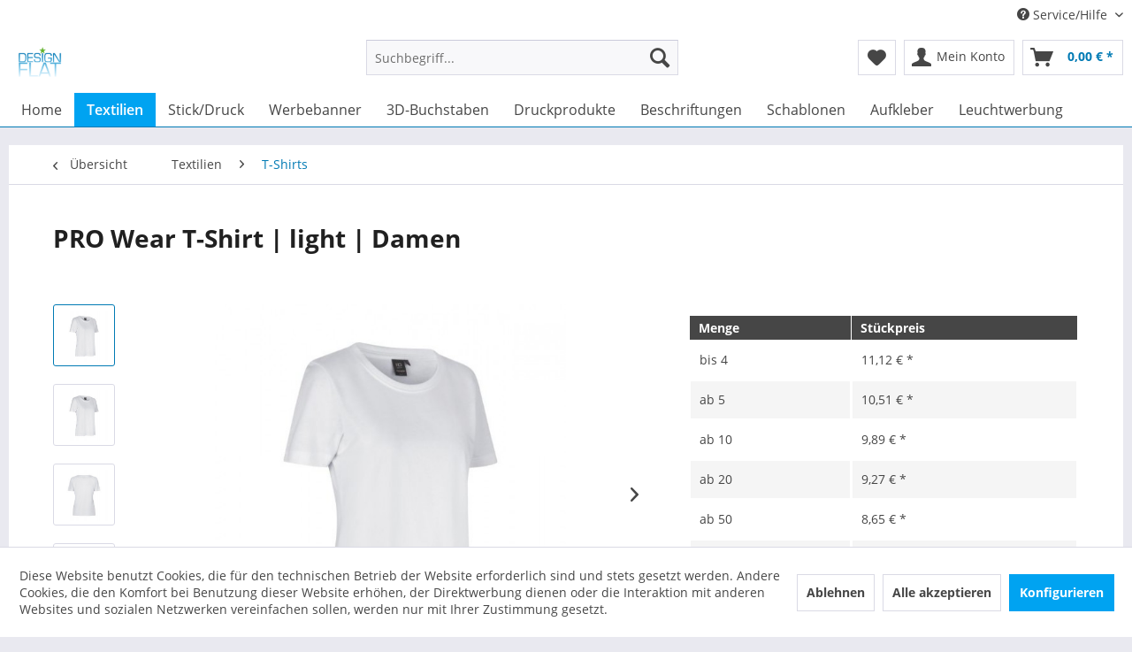

--- FILE ---
content_type: text/html; charset=UTF-8
request_url: https://designflat.de/textilien/t-shirts/145/pro-wear-t-shirt-light-damen
body_size: 14534
content:
<!DOCTYPE html>
<html class="no-js" lang="de" itemscope="itemscope" itemtype="https://schema.org/WebPage">
<head>
<meta charset="utf-8">
<meta name="author" content="" />
<meta name="robots" content="index,follow" />
<meta name="revisit-after" content="15 days" />
<meta name="keywords" content="Strapazierfähiges, sehr, Lebensdauer, lange, Stabilität, zusätzliche, Färben, sowohl, Temperaturen, hohen, Vorgekrümpft, T-Shirt, Nackenspiegel., Schulterband, Nackenund, Rippabschluss, vierfachem, Halsausschnitt, Schnittware., leichter" />
<meta name="description" content="Strapazierfähiges T-Shirt aus leichter Schnittware. Halsausschnitt mit vierfachem Rippabschluss, Nackenund Schulterband und Nackenspiegel. Vorgekrümp…" />
<meta property="og:type" content="product" />
<meta property="og:site_name" content="designflat.de - Werbebanner, 3D-Buchstaben, Beschriftungen und mehr" />
<meta property="og:url" content="https://designflat.de/textilien/t-shirts/145/pro-wear-t-shirt-light-damen" />
<meta property="og:title" content="PRO Wear T-Shirt | light | Damen" />
<meta property="og:description" content="Strapazierfähiges T-Shirt aus leichter Schnittware. Halsausschnitt mit vierfachem Rippabschluss, Nackenund Schulterband und Nackenspiegel.…" />
<meta property="og:image" content="https://designflat.de/media/image/75/ea/3c/0317_001_pack_1.jpg" />
<meta property="product:brand" content="ID" />
<meta property="product:price" content="11,12" />
<meta property="product:product_link" content="https://designflat.de/textilien/t-shirts/145/pro-wear-t-shirt-light-damen" />
<meta name="twitter:card" content="product" />
<meta name="twitter:site" content="designflat.de - Werbebanner, 3D-Buchstaben, Beschriftungen und mehr" />
<meta name="twitter:title" content="PRO Wear T-Shirt | light | Damen" />
<meta name="twitter:description" content="Strapazierfähiges T-Shirt aus leichter Schnittware. Halsausschnitt mit vierfachem Rippabschluss, Nackenund Schulterband und Nackenspiegel.…" />
<meta name="twitter:image" content="https://designflat.de/media/image/75/ea/3c/0317_001_pack_1.jpg" />
<meta itemprop="copyrightHolder" content="designflat.de - Werbebanner, 3D-Buchstaben, Beschriftungen und mehr" />
<meta itemprop="copyrightYear" content="2014" />
<meta itemprop="isFamilyFriendly" content="True" />
<meta itemprop="image" content="https://designflat.de/media/image/4c/0a/a9/Logo_300px.png" />
<meta name="viewport" content="width=device-width, initial-scale=1.0">
<meta name="mobile-web-app-capable" content="yes">
<meta name="apple-mobile-web-app-title" content="designflat.de - Werbebanner, 3D-Buchstaben, Beschriftungen und mehr">
<meta name="apple-mobile-web-app-capable" content="yes">
<meta name="apple-mobile-web-app-status-bar-style" content="default">
<link rel="apple-touch-icon-precomposed" href="https://designflat.de/media/image/4c/0a/a9/Logo_300px.png">
<link rel="shortcut icon" href="https://designflat.de/media/unknown/b7/86/98/faviconM0Pih7nr4ChvO.ico">
<meta name="msapplication-navbutton-color" content="#007AB4" />
<meta name="application-name" content="designflat.de - Werbebanner, 3D-Buchstaben, Beschriftungen und mehr" />
<meta name="msapplication-starturl" content="https://designflat.de/" />
<meta name="msapplication-window" content="width=1024;height=768" />
<meta name="msapplication-TileImage" content="https://designflat.de/media/image/4c/0a/a9/Logo_300px.png">
<meta name="msapplication-TileColor" content="#007AB4">
<meta name="theme-color" content="#007AB4" />
<link rel="canonical" href="https://designflat.de/textilien/t-shirts/145/pro-wear-t-shirt-light-damen" />
<title itemprop="name">PRO Wear T-Shirt | light | Damen | T-Shirts | Textilien | designflat.de - Werbebanner, 3D-Buchstaben, Beschriftungen und mehr</title>
<link href="/web/cache/1730274352_953a836c26b17746a87e1664dc58bf4d.css" media="all" rel="stylesheet" type="text/css" />
<script async src="https://www.googletagmanager.com/gtag/js?id=G-PSKBEF5GQD">
</script>
<script>
window.dataLayer = window.dataLayer || [];
function gtag(){dataLayer.push(arguments);}
gtag('js', new Date());
gtag('config', 'G-PSKBEF5GQD');
</script>
<script>
window.basketData = {
hasData: false,
data:[]
};
</script>
<div data-googleAnalytics="true" data-googleConversionID="" data-googleConversionLabel="" data-googleConversionLanguage="" data-googleTrackingID="G-LV3C6HFZ04" data-googleAnonymizeIp="1" data-googleOptOutCookie="" data-googleTrackingLibrary="ga" data-realAmount="" data-showCookieNote="1" data-cookieNoteMode="1" >
</div>
</head>
<body class="is--ctl-detail is--act-index" >
<div data-paypalUnifiedMetaDataContainer="true" data-paypalUnifiedRestoreOrderNumberUrl="https://designflat.de/widgets/PaypalUnifiedOrderNumber/restoreOrderNumber" class="is--hidden">
</div>
<div class="page-wrap">
<noscript class="noscript-main">
<div class="alert is--warning">
<div class="alert--icon">
<i class="icon--element icon--warning"></i>
</div>
<div class="alert--content">
Um designflat.de&#x20;-&#x20;Werbebanner,&#x20;3D-Buchstaben,&#x20;Beschriftungen&#x20;und&#x20;mehr in vollem Umfang nutzen zu k&ouml;nnen, empfehlen wir Ihnen Javascript in Ihrem Browser zu aktiveren.
</div>
</div>
</noscript>
<header class="header-main">
<div class="top-bar">
<div class="container block-group">
<nav class="top-bar--navigation block" role="menubar">

    



    

<div class="navigation--entry entry--compare is--hidden" role="menuitem" aria-haspopup="true" data-drop-down-menu="true">
    

</div>
<div class="navigation--entry entry--service has--drop-down" role="menuitem" aria-haspopup="true" data-drop-down-menu="true">
<i class="icon--service"></i> Service/Hilfe
<ul class="service--list is--rounded" role="menu">
<li class="service--entry" role="menuitem">
<a class="service--link" href="javascript:openCookieConsentManager()" title="Cookie-Einstellungen" >
Cookie-Einstellungen
</a>
</li>
<li class="service--entry" role="menuitem">
<a class="service--link" href="https://designflat.de/registerFC/index/sValidation/H" title="Händler-Login" >
Händler-Login
</a>
</li>
<li class="service--entry" role="menuitem">
<a class="service--link" href="https://designflat.de/ueber-uns" title="Über uns" >
Über uns
</a>
</li>
<li class="service--entry" role="menuitem">
<a class="service--link" href="https://designflat.de/kontaktformular" title="Kontakt" target="_self">
Kontakt
</a>
</li>
<li class="service--entry" role="menuitem">
<a class="service--link" href="https://designflat.de/widerrufsrecht" title="Widerrufsrecht" >
Widerrufsrecht
</a>
</li>
<li class="service--entry" role="menuitem">
<a class="service--link" href="https://designflat.de/datenschutz" title="Datenschutz" >
Datenschutz
</a>
</li>
<li class="service--entry" role="menuitem">
<a class="service--link" href="https://designflat.de/agb" title="AGB" >
AGB
</a>
</li>
<li class="service--entry" role="menuitem">
<a class="service--link" href="https://designflat.de/impressum" title="Impressum" >
Impressum
</a>
</li>
</ul>
</div>
</nav>
</div>
</div>
<div class="container header--navigation">
<div class="logo-main block-group" role="banner">
<div class="logo--shop block">
<a class="logo--link" href="https://designflat.de/" title="designflat.de - Werbebanner, 3D-Buchstaben, Beschriftungen und mehr - zur Startseite wechseln">
<picture>
<source srcset="https://designflat.de/media/image/4c/0a/a9/Logo_300px.png" media="(min-width: 78.75em)">
<source srcset="https://designflat.de/media/image/4c/0a/a9/Logo_300px.png" media="(min-width: 64em)">
<source srcset="https://designflat.de/media/image/4c/0a/a9/Logo_300px.png" media="(min-width: 48em)">
<img srcset="https://designflat.de/media/image/4c/0a/a9/Logo_300px.png" alt="designflat.de - Werbebanner, 3D-Buchstaben, Beschriftungen und mehr - zur Startseite wechseln" />
</picture>
</a>
</div>
</div>
<nav class="shop--navigation block-group">
<ul class="navigation--list block-group" role="menubar">
<li class="navigation--entry entry--menu-left" role="menuitem">
<a class="entry--link entry--trigger btn is--icon-left" href="#offcanvas--left" data-offcanvas="true" data-offCanvasSelector=".sidebar-main" aria-label="Menü">
<i class="icon--menu"></i> Menü
</a>
</li>
<li class="navigation--entry entry--search" role="menuitem" data-search="true" aria-haspopup="true" data-minLength="3">
<a class="btn entry--link entry--trigger" href="#show-hide--search" title="Suche anzeigen / schließen" aria-label="Suche anzeigen / schließen">
<i class="icon--search"></i>
<span class="search--display">Suchen</span>
</a>
<form action="/search" method="get" class="main-search--form">
<input type="search" name="sSearch" aria-label="Suchbegriff..." class="main-search--field" autocomplete="off" autocapitalize="off" placeholder="Suchbegriff..." maxlength="30" />
<button type="submit" class="main-search--button" aria-label="Suchen">
<i class="icon--search"></i>
<span class="main-search--text">Suchen</span>
</button>
<div class="form--ajax-loader">&nbsp;</div>
</form>
<div class="main-search--results"></div>
</li>

    <li class="navigation--entry entry--notepad" role="menuitem">
        
        <a href="https://designflat.de/note" title="Merkzettel" aria-label="Merkzettel" class="btn">
            <i class="icon--heart"></i>
                    </a>
    </li>




    <li class="navigation--entry entry--account with-slt"
        role="menuitem"
        data-offcanvas="true"
        data-offCanvasSelector=".account--dropdown-navigation">
        
            <a href="https://designflat.de/account"
               title="Mein Konto"
               aria-label="Mein Konto"
               class="btn is--icon-left entry--link account--link">
                <i class="icon--account"></i>
                                    <span class="account--display">
                        Mein Konto
                    </span>
                            </a>
        

                    
                <div class="account--dropdown-navigation">

                    
                        <div class="navigation--smartphone">
                            <div class="entry--close-off-canvas">
                                <a href="#close-account-menu"
                                   class="account--close-off-canvas"
                                   title="Menü schließen"
                                   aria-label="Menü schließen">
                                    Menü schließen <i class="icon--arrow-right"></i>
                                </a>
                            </div>
                        </div>
                    

                    
                            <div class="account--menu is--rounded is--personalized">
        
                            
                
                                            <span class="navigation--headline">
                            Mein Konto
                        </span>
                                    

                
                <div class="account--menu-container">

                    
                        
                        <ul class="sidebar--navigation navigation--list is--level0 show--active-items">
                            
                                
                                
                                    
                                                                                    <li class="navigation--entry">
                                                <span class="navigation--signin">
                                                    <a href="https://designflat.de/account#hide-registration"
                                                       class="blocked--link btn is--primary navigation--signin-btn"
                                                       data-collapseTarget="#registration"
                                                       data-action="close">
                                                        Anmelden
                                                    </a>
                                                    <span class="navigation--register">
                                                        oder
                                                        <a href="https://designflat.de/account#show-registration"
                                                           class="blocked--link"
                                                           data-collapseTarget="#registration"
                                                           data-action="open">
                                                            registrieren
                                                        </a>
                                                    </span>
                                                </span>
                                            </li>
                                                                            

                                    
                                        <li class="navigation--entry">
                                            <a href="https://designflat.de/account" title="Übersicht" class="navigation--link">
                                                Übersicht
                                            </a>
                                        </li>
                                    
                                

                                
                                
                                    <li class="navigation--entry">
                                        <a href="https://designflat.de/account/profile" title="Persönliche Daten" class="navigation--link" rel="nofollow">
                                            Persönliche Daten
                                        </a>
                                    </li>
                                

                                
                                
                                                                            
                                            <li class="navigation--entry">
                                                <a href="https://designflat.de/address/index/sidebar/" title="Adressen" class="navigation--link" rel="nofollow">
                                                    Adressen
                                                </a>
                                            </li>
                                        
                                                                    

                                
                                
                                    <li class="navigation--entry">
                                        <a href="https://designflat.de/account/payment" title="Zahlungsarten" class="navigation--link" rel="nofollow">
                                            Zahlungsarten
                                        </a>
                                    </li>
                                

                                
                                
                                    <li class="navigation--entry">
                                        <a href="https://designflat.de/account/orders" title="Bestellungen" class="navigation--link" rel="nofollow">
                                            Bestellungen
                                        </a>
                                    </li>
                                

                                
                                
                                                                            <li class="navigation--entry">
                                            <a href="https://designflat.de/account/downloads" title="Sofortdownloads" class="navigation--link" rel="nofollow">
                                                Sofortdownloads
                                            </a>
                                        </li>
                                                                    

                                
                                
                                    <li class="navigation--entry">
                                        <a href="https://designflat.de/note" title="Merkzettel" class="navigation--link" rel="nofollow">
                                            Merkzettel
                                        </a>
                                    </li>
                                

                                
                                
                                                                    

                                
                                
                                                                    
                            
                        </ul>
                    
                </div>
                    
    </div>
                    
                </div>
            
            </li>




    <li class="navigation--entry entry--cart" role="menuitem">
        
        <a class="btn is--icon-left cart--link" href="https://designflat.de/checkout/cart" title="Warenkorb" aria-label="Warenkorb">
            <span class="cart--display">
                                    Warenkorb
                            </span>

            <span class="badge is--primary is--minimal cart--quantity is--hidden">0</span>

            <i class="icon--basket"></i>

            <span class="cart--amount">
                0,00&nbsp;&euro; *
            </span>
        </a>
        <div class="ajax-loader">&nbsp;</div>
    </li>




</ul>
</nav>
<div class="container--ajax-cart" data-collapse-cart="true" data-displayMode="offcanvas"></div>
</div>
</header>
<nav class="navigation-main">
<div class="container" data-menu-scroller="true" data-listSelector=".navigation--list.container" data-viewPortSelector=".navigation--list-wrapper">
<div class="navigation--list-wrapper">
<ul class="navigation--list container" role="menubar" itemscope="itemscope" itemtype="https://schema.org/SiteNavigationElement">
<li class="navigation--entry is--home" role="menuitem"><a class="navigation--link is--first" href="https://designflat.de/" title="Home" aria-label="Home" itemprop="url"><span itemprop="name">Home</span></a></li><li class="navigation--entry is--active" role="menuitem"><a class="navigation--link is--active" href="https://designflat.de/textilien/" title="Textilien" aria-label="Textilien" itemprop="url"><span itemprop="name">Textilien</span></a></li><li class="navigation--entry" role="menuitem"><a class="navigation--link" href="https://designflat.de/stickdruck/" title="Stick/Druck" aria-label="Stick/Druck" itemprop="url"><span itemprop="name">Stick/Druck</span></a></li><li class="navigation--entry" role="menuitem"><a class="navigation--link" href="https://designflat.de/werbebanner/" title="Werbebanner" aria-label="Werbebanner" itemprop="url"><span itemprop="name">Werbebanner</span></a></li><li class="navigation--entry" role="menuitem"><a class="navigation--link" href="https://designflat.de/3d-buchstaben/" title="3D-Buchstaben" aria-label="3D-Buchstaben" itemprop="url"><span itemprop="name">3D-Buchstaben</span></a></li><li class="navigation--entry" role="menuitem"><a class="navigation--link" href="https://designflat.de/druckprodukte/" title="Druckprodukte" aria-label="Druckprodukte" itemprop="url"><span itemprop="name">Druckprodukte</span></a></li><li class="navigation--entry" role="menuitem"><a class="navigation--link" href="https://designflat.de/beschriftungen/" title="Beschriftungen" aria-label="Beschriftungen" itemprop="url"><span itemprop="name">Beschriftungen</span></a></li><li class="navigation--entry" role="menuitem"><a class="navigation--link" href="https://designflat.de/schablonen/" title="Schablonen" aria-label="Schablonen" itemprop="url"><span itemprop="name">Schablonen</span></a></li><li class="navigation--entry" role="menuitem"><a class="navigation--link" href="https://designflat.de/aufkleber/" title="Aufkleber" aria-label="Aufkleber" itemprop="url"><span itemprop="name">Aufkleber</span></a></li><li class="navigation--entry" role="menuitem"><a class="navigation--link" href="https://designflat.de/leuchtwerbung/" title="Leuchtwerbung" aria-label="Leuchtwerbung" itemprop="url"><span itemprop="name">Leuchtwerbung</span></a></li>            </ul>
</div>
</div>
</nav>
<section class="content-main container block-group">
<nav class="content--breadcrumb block">
<a class="breadcrumb--button breadcrumb--link" href="https://designflat.de/textilien/t-shirts/" title="Übersicht">
<i class="icon--arrow-left"></i>
<span class="breadcrumb--title">Übersicht</span>
</a>
<ul class="breadcrumb--list" role="menu" itemscope itemtype="https://schema.org/BreadcrumbList">
<li role="menuitem" class="breadcrumb--entry" itemprop="itemListElement" itemscope itemtype="https://schema.org/ListItem">
<a class="breadcrumb--link" href="https://designflat.de/textilien/" title="Textilien" itemprop="item">
<link itemprop="url" href="https://designflat.de/textilien/" />
<span class="breadcrumb--title" itemprop="name">Textilien</span>
</a>
<meta itemprop="position" content="0" />
</li>
<li role="none" class="breadcrumb--separator">
<i class="icon--arrow-right"></i>
</li>
<li role="menuitem" class="breadcrumb--entry is--active" itemprop="itemListElement" itemscope itemtype="https://schema.org/ListItem">
<a class="breadcrumb--link" href="https://designflat.de/textilien/t-shirts/" title="T-Shirts" itemprop="item">
<link itemprop="url" href="https://designflat.de/textilien/t-shirts/" />
<span class="breadcrumb--title" itemprop="name">T-Shirts</span>
</a>
<meta itemprop="position" content="1" />
</li>
</ul>
</nav>
<nav class="product--navigation">
<a href="#" class="navigation--link link--prev">
<div class="link--prev-button">
<span class="link--prev-inner">Zurück</span>
</div>
<div class="image--wrapper">
<div class="image--container"></div>
</div>
</a>
<a href="#" class="navigation--link link--next">
<div class="link--next-button">
<span class="link--next-inner">Vor</span>
</div>
<div class="image--wrapper">
<div class="image--container"></div>
</div>
</a>
</nav>
<div class="content-main--inner">
<div id='cookie-consent' class='off-canvas is--left block-transition' data-cookie-consent-manager='true' data-cookieTimeout='60'>
<div class='cookie-consent--header cookie-consent--close'>
Cookie-Einstellungen
<i class="icon--arrow-right"></i>
</div>
<div class='cookie-consent--description'>
Diese Website benutzt Cookies, die für den technischen Betrieb der Website erforderlich sind und stets gesetzt werden. Andere Cookies, die den Komfort bei Benutzung dieser Website erhöhen, der Direktwerbung dienen oder die Interaktion mit anderen Websites und sozialen Netzwerken vereinfachen sollen, werden nur mit Ihrer Zustimmung gesetzt.
</div>
<div class='cookie-consent--configuration'>
<div class='cookie-consent--configuration-header'>
<div class='cookie-consent--configuration-header-text'>Konfiguration</div>
</div>
<div class='cookie-consent--configuration-main'>
<div class='cookie-consent--group'>
<input type="hidden" class="cookie-consent--group-name" value="technical" />
<label class="cookie-consent--group-state cookie-consent--state-input cookie-consent--required">
<input type="checkbox" name="technical-state" class="cookie-consent--group-state-input" disabled="disabled" checked="checked"/>
<span class="cookie-consent--state-input-element"></span>
</label>
<div class='cookie-consent--group-title' data-collapse-panel='true' data-contentSiblingSelector=".cookie-consent--group-container">
<div class="cookie-consent--group-title-label cookie-consent--state-label">
Technisch erforderlich
</div>
<span class="cookie-consent--group-arrow is-icon--right">
<i class="icon--arrow-right"></i>
</span>
</div>
<div class='cookie-consent--group-container'>
<div class='cookie-consent--group-description'>
Diese Cookies sind für die Grundfunktionen des Shops notwendig.
</div>
<div class='cookie-consent--cookies-container'>
<div class='cookie-consent--cookie'>
<input type="hidden" class="cookie-consent--cookie-name" value="cookieDeclined" />
<label class="cookie-consent--cookie-state cookie-consent--state-input cookie-consent--required">
<input type="checkbox" name="cookieDeclined-state" class="cookie-consent--cookie-state-input" disabled="disabled" checked="checked" />
<span class="cookie-consent--state-input-element"></span>
</label>
<div class='cookie--label cookie-consent--state-label'>
"Alle Cookies ablehnen" Cookie
</div>
</div>
<div class='cookie-consent--cookie'>
<input type="hidden" class="cookie-consent--cookie-name" value="allowCookie" />
<label class="cookie-consent--cookie-state cookie-consent--state-input cookie-consent--required">
<input type="checkbox" name="allowCookie-state" class="cookie-consent--cookie-state-input" disabled="disabled" checked="checked" />
<span class="cookie-consent--state-input-element"></span>
</label>
<div class='cookie--label cookie-consent--state-label'>
"Alle Cookies annehmen" Cookie
</div>
</div>
<div class='cookie-consent--cookie'>
<input type="hidden" class="cookie-consent--cookie-name" value="shop" />
<label class="cookie-consent--cookie-state cookie-consent--state-input cookie-consent--required">
<input type="checkbox" name="shop-state" class="cookie-consent--cookie-state-input" disabled="disabled" checked="checked" />
<span class="cookie-consent--state-input-element"></span>
</label>
<div class='cookie--label cookie-consent--state-label'>
Ausgewählter Shop
</div>
</div>
<div class='cookie-consent--cookie'>
<input type="hidden" class="cookie-consent--cookie-name" value="csrf_token" />
<label class="cookie-consent--cookie-state cookie-consent--state-input cookie-consent--required">
<input type="checkbox" name="csrf_token-state" class="cookie-consent--cookie-state-input" disabled="disabled" checked="checked" />
<span class="cookie-consent--state-input-element"></span>
</label>
<div class='cookie--label cookie-consent--state-label'>
CSRF-Token
</div>
</div>
<div class='cookie-consent--cookie'>
<input type="hidden" class="cookie-consent--cookie-name" value="cookiePreferences" />
<label class="cookie-consent--cookie-state cookie-consent--state-input cookie-consent--required">
<input type="checkbox" name="cookiePreferences-state" class="cookie-consent--cookie-state-input" disabled="disabled" checked="checked" />
<span class="cookie-consent--state-input-element"></span>
</label>
<div class='cookie--label cookie-consent--state-label'>
Cookie-Einstellungen
</div>
</div>
<div class='cookie-consent--cookie'>
<input type="hidden" class="cookie-consent--cookie-name" value="x-cache-context-hash" />
<label class="cookie-consent--cookie-state cookie-consent--state-input cookie-consent--required">
<input type="checkbox" name="x-cache-context-hash-state" class="cookie-consent--cookie-state-input" disabled="disabled" checked="checked" />
<span class="cookie-consent--state-input-element"></span>
</label>
<div class='cookie--label cookie-consent--state-label'>
Individuelle Preise
</div>
</div>
<div class='cookie-consent--cookie'>
<input type="hidden" class="cookie-consent--cookie-name" value="slt" />
<label class="cookie-consent--cookie-state cookie-consent--state-input cookie-consent--required">
<input type="checkbox" name="slt-state" class="cookie-consent--cookie-state-input" disabled="disabled" checked="checked" />
<span class="cookie-consent--state-input-element"></span>
</label>
<div class='cookie--label cookie-consent--state-label'>
Kunden-Wiedererkennung
</div>
</div>
<div class='cookie-consent--cookie'>
<input type="hidden" class="cookie-consent--cookie-name" value="nocache" />
<label class="cookie-consent--cookie-state cookie-consent--state-input cookie-consent--required">
<input type="checkbox" name="nocache-state" class="cookie-consent--cookie-state-input" disabled="disabled" checked="checked" />
<span class="cookie-consent--state-input-element"></span>
</label>
<div class='cookie--label cookie-consent--state-label'>
Kundenspezifisches Caching
</div>
</div>
<div class='cookie-consent--cookie'>
<input type="hidden" class="cookie-consent--cookie-name" value="paypal-cookies" />
<label class="cookie-consent--cookie-state cookie-consent--state-input cookie-consent--required">
<input type="checkbox" name="paypal-cookies-state" class="cookie-consent--cookie-state-input" disabled="disabled" checked="checked" />
<span class="cookie-consent--state-input-element"></span>
</label>
<div class='cookie--label cookie-consent--state-label'>
PayPal-Zahlungen
</div>
</div>
<div class='cookie-consent--cookie'>
<input type="hidden" class="cookie-consent--cookie-name" value="session" />
<label class="cookie-consent--cookie-state cookie-consent--state-input cookie-consent--required">
<input type="checkbox" name="session-state" class="cookie-consent--cookie-state-input" disabled="disabled" checked="checked" />
<span class="cookie-consent--state-input-element"></span>
</label>
<div class='cookie--label cookie-consent--state-label'>
Session
</div>
</div>
<div class='cookie-consent--cookie'>
<input type="hidden" class="cookie-consent--cookie-name" value="currency" />
<label class="cookie-consent--cookie-state cookie-consent--state-input cookie-consent--required">
<input type="checkbox" name="currency-state" class="cookie-consent--cookie-state-input" disabled="disabled" checked="checked" />
<span class="cookie-consent--state-input-element"></span>
</label>
<div class='cookie--label cookie-consent--state-label'>
Währungswechsel
</div>
</div>
</div>
</div>
</div>
<div class='cookie-consent--group'>
<input type="hidden" class="cookie-consent--group-name" value="comfort" />
<label class="cookie-consent--group-state cookie-consent--state-input">
<input type="checkbox" name="comfort-state" class="cookie-consent--group-state-input"/>
<span class="cookie-consent--state-input-element"></span>
</label>
<div class='cookie-consent--group-title' data-collapse-panel='true' data-contentSiblingSelector=".cookie-consent--group-container">
<div class="cookie-consent--group-title-label cookie-consent--state-label">
Komfortfunktionen
</div>
<span class="cookie-consent--group-arrow is-icon--right">
<i class="icon--arrow-right"></i>
</span>
</div>
<div class='cookie-consent--group-container'>
<div class='cookie-consent--group-description'>
Diese Cookies werden genutzt um das Einkaufserlebnis noch ansprechender zu gestalten, beispielsweise für die Wiedererkennung des Besuchers.
</div>
<div class='cookie-consent--cookies-container'>
<div class='cookie-consent--cookie'>
<input type="hidden" class="cookie-consent--cookie-name" value="sUniqueID" />
<label class="cookie-consent--cookie-state cookie-consent--state-input">
<input type="checkbox" name="sUniqueID-state" class="cookie-consent--cookie-state-input" />
<span class="cookie-consent--state-input-element"></span>
</label>
<div class='cookie--label cookie-consent--state-label'>
Merkzettel
</div>
</div>
</div>
</div>
</div>
<div class='cookie-consent--group'>
<input type="hidden" class="cookie-consent--group-name" value="statistics" />
<label class="cookie-consent--group-state cookie-consent--state-input">
<input type="checkbox" name="statistics-state" class="cookie-consent--group-state-input"/>
<span class="cookie-consent--state-input-element"></span>
</label>
<div class='cookie-consent--group-title' data-collapse-panel='true' data-contentSiblingSelector=".cookie-consent--group-container">
<div class="cookie-consent--group-title-label cookie-consent--state-label">
Statistik & Tracking
</div>
<span class="cookie-consent--group-arrow is-icon--right">
<i class="icon--arrow-right"></i>
</span>
</div>
<div class='cookie-consent--group-container'>
<div class='cookie-consent--cookies-container'>
<div class='cookie-consent--cookie'>
<input type="hidden" class="cookie-consent--cookie-name" value="x-ua-device" />
<label class="cookie-consent--cookie-state cookie-consent--state-input">
<input type="checkbox" name="x-ua-device-state" class="cookie-consent--cookie-state-input" />
<span class="cookie-consent--state-input-element"></span>
</label>
<div class='cookie--label cookie-consent--state-label'>
Endgeräteerkennung
</div>
</div>
<div class='cookie-consent--cookie'>
<input type="hidden" class="cookie-consent--cookie-name" value="__utm" />
<label class="cookie-consent--cookie-state cookie-consent--state-input">
<input type="checkbox" name="__utm-state" class="cookie-consent--cookie-state-input" />
<span class="cookie-consent--state-input-element"></span>
</label>
<div class='cookie--label cookie-consent--state-label'>
Google Analytics
</div>
</div>
<div class='cookie-consent--cookie'>
<input type="hidden" class="cookie-consent--cookie-name" value="partner" />
<label class="cookie-consent--cookie-state cookie-consent--state-input">
<input type="checkbox" name="partner-state" class="cookie-consent--cookie-state-input" />
<span class="cookie-consent--state-input-element"></span>
</label>
<div class='cookie--label cookie-consent--state-label'>
Partnerprogramm
</div>
</div>
</div>
</div>
</div>
</div>
</div>
<div class="cookie-consent--save">
<input class="cookie-consent--save-button btn is--primary" type="button" value="Einstellungen speichern" />
</div>
</div>
<aside class="sidebar-main off-canvas">
<div class="navigation--smartphone">
<ul class="navigation--list ">
<li class="navigation--entry entry--close-off-canvas">
<a href="#close-categories-menu" title="Menü schließen" class="navigation--link">
Menü schließen <i class="icon--arrow-right"></i>
</a>
</li>
</ul>
<div class="mobile--switches">

    



    

</div>
</div>
<div class="sidebar--categories-wrapper" data-subcategory-nav="true" data-mainCategoryId="3" data-categoryId="6" data-fetchUrl="/widgets/listing/getCategory/categoryId/6">
<div class="categories--headline navigation--headline">
Kategorien
</div>
<div class="sidebar--categories-navigation">
<ul class="sidebar--navigation categories--navigation navigation--list is--drop-down is--level0 is--rounded" role="menu">
<li class="navigation--entry is--active has--sub-categories has--sub-children" role="menuitem">
<a class="navigation--link is--active has--sub-categories link--go-forward" href="https://designflat.de/textilien/" data-categoryId="5" data-fetchUrl="/widgets/listing/getCategory/categoryId/5" title="Textilien" >
Textilien
<span class="is--icon-right">
<i class="icon--arrow-right"></i>
</span>
</a>
<ul class="sidebar--navigation categories--navigation navigation--list is--level1 is--rounded" role="menu">
<li class="navigation--entry is--active" role="menuitem">
<a class="navigation--link is--active" href="https://designflat.de/textilien/t-shirts/" data-categoryId="6" data-fetchUrl="/widgets/listing/getCategory/categoryId/6" title="T-Shirts" >
T-Shirts
</a>
</li>
<li class="navigation--entry" role="menuitem">
<a class="navigation--link" href="https://designflat.de/textilien/poloshirts/" data-categoryId="31" data-fetchUrl="/widgets/listing/getCategory/categoryId/31" title="Poloshirts" >
Poloshirts
</a>
</li>
<li class="navigation--entry" role="menuitem">
<a class="navigation--link" href="https://designflat.de/textilien/sweatshirts/" data-categoryId="7" data-fetchUrl="/widgets/listing/getCategory/categoryId/7" title="Sweatshirts" >
Sweatshirts
</a>
</li>
<li class="navigation--entry" role="menuitem">
<a class="navigation--link" href="https://designflat.de/textilien/jacken/" data-categoryId="8" data-fetchUrl="/widgets/listing/getCategory/categoryId/8" title="Jacken" >
Jacken
</a>
</li>
<li class="navigation--entry" role="menuitem">
<a class="navigation--link" href="https://designflat.de/textilien/babybodies/" data-categoryId="20" data-fetchUrl="/widgets/listing/getCategory/categoryId/20" title="Babybodies" >
Babybodies
</a>
</li>
<li class="navigation--entry" role="menuitem">
<a class="navigation--link" href="https://designflat.de/textilien/herren/" data-categoryId="21" data-fetchUrl="/widgets/listing/getCategory/categoryId/21" title="Herren" >
Herren
</a>
</li>
<li class="navigation--entry" role="menuitem">
<a class="navigation--link" href="https://designflat.de/textilien/damen/" data-categoryId="22" data-fetchUrl="/widgets/listing/getCategory/categoryId/22" title="Damen" >
Damen
</a>
</li>
<li class="navigation--entry" role="menuitem">
<a class="navigation--link" href="https://designflat.de/textilien/kinder/" data-categoryId="23" data-fetchUrl="/widgets/listing/getCategory/categoryId/23" title="Kinder" >
Kinder
</a>
</li>
<li class="navigation--entry has--sub-children" role="menuitem">
<a class="navigation--link link--go-forward" href="https://designflat.de/textilien/handtuecher-bademaentel/" data-categoryId="39" data-fetchUrl="/widgets/listing/getCategory/categoryId/39" title="Handtücher&amp;Bademäntel" >
Handtücher&Bademäntel
<span class="is--icon-right">
<i class="icon--arrow-right"></i>
</span>
</a>
</li>
</ul>
</li>
<li class="navigation--entry has--sub-children" role="menuitem">
<a class="navigation--link link--go-forward" href="https://designflat.de/stickdruck/" data-categoryId="12" data-fetchUrl="/widgets/listing/getCategory/categoryId/12" title="Stick/Druck" >
Stick/Druck
<span class="is--icon-right">
<i class="icon--arrow-right"></i>
</span>
</a>
</li>
<li class="navigation--entry" role="menuitem">
<a class="navigation--link" href="https://designflat.de/werbebanner/" data-categoryId="15" data-fetchUrl="/widgets/listing/getCategory/categoryId/15" title="Werbebanner" >
Werbebanner
</a>
</li>
<li class="navigation--entry has--sub-children" role="menuitem">
<a class="navigation--link link--go-forward" href="https://designflat.de/3d-buchstaben/" data-categoryId="16" data-fetchUrl="/widgets/listing/getCategory/categoryId/16" title="3D-Buchstaben" >
3D-Buchstaben
<span class="is--icon-right">
<i class="icon--arrow-right"></i>
</span>
</a>
</li>
<li class="navigation--entry has--sub-children" role="menuitem">
<a class="navigation--link link--go-forward" href="https://designflat.de/druckprodukte/" data-categoryId="17" data-fetchUrl="/widgets/listing/getCategory/categoryId/17" title="Druckprodukte" >
Druckprodukte
<span class="is--icon-right">
<i class="icon--arrow-right"></i>
</span>
</a>
</li>
<li class="navigation--entry" role="menuitem">
<a class="navigation--link" href="https://designflat.de/beschriftungen/" data-categoryId="19" data-fetchUrl="/widgets/listing/getCategory/categoryId/19" title="Beschriftungen" >
Beschriftungen
</a>
</li>
<li class="navigation--entry" role="menuitem">
<a class="navigation--link" href="https://designflat.de/schablonen/" data-categoryId="27" data-fetchUrl="/widgets/listing/getCategory/categoryId/27" title="Schablonen" >
Schablonen
</a>
</li>
<li class="navigation--entry" role="menuitem">
<a class="navigation--link" href="https://designflat.de/aufkleber/" data-categoryId="32" data-fetchUrl="/widgets/listing/getCategory/categoryId/32" title="Aufkleber" >
Aufkleber
</a>
</li>
<li class="navigation--entry" role="menuitem">
<a class="navigation--link" href="https://designflat.de/leuchtwerbung/" data-categoryId="38" data-fetchUrl="/widgets/listing/getCategory/categoryId/38" title="Leuchtwerbung" >
Leuchtwerbung
</a>
</li>
<li class="navigation--entry" role="menuitem">
<a class="navigation--link" href="https://designflat.de/grafikdesign/" data-categoryId="41" data-fetchUrl="/widgets/listing/getCategory/categoryId/41" title="Grafikdesign" >
Grafikdesign
</a>
</li>
</ul>
</div>
<div class="shop-sites--container is--rounded">
<div class="shop-sites--headline navigation--headline">
Informationen
</div>
<ul class="shop-sites--navigation sidebar--navigation navigation--list is--drop-down is--level0" role="menu">
<li class="navigation--entry" role="menuitem">
<a class="navigation--link" href="javascript:openCookieConsentManager()" title="Cookie-Einstellungen" data-categoryId="46" data-fetchUrl="/widgets/listing/getCustomPage/pageId/46" >
Cookie-Einstellungen
</a>
</li>
<li class="navigation--entry" role="menuitem">
<a class="navigation--link" href="https://designflat.de/registerFC/index/sValidation/H" title="Händler-Login" data-categoryId="21" data-fetchUrl="/widgets/listing/getCustomPage/pageId/21" >
Händler-Login
</a>
</li>
<li class="navigation--entry" role="menuitem">
<a class="navigation--link" href="https://designflat.de/ueber-uns" title="Über uns" data-categoryId="9" data-fetchUrl="/widgets/listing/getCustomPage/pageId/9" >
Über uns
</a>
</li>
<li class="navigation--entry" role="menuitem">
<a class="navigation--link" href="https://designflat.de/kontaktformular" title="Kontakt" data-categoryId="1" data-fetchUrl="/widgets/listing/getCustomPage/pageId/1" target="_self">
Kontakt
</a>
</li>
<li class="navigation--entry" role="menuitem">
<a class="navigation--link" href="https://designflat.de/widerrufsrecht" title="Widerrufsrecht" data-categoryId="8" data-fetchUrl="/widgets/listing/getCustomPage/pageId/8" >
Widerrufsrecht
</a>
</li>
<li class="navigation--entry" role="menuitem">
<a class="navigation--link" href="https://designflat.de/datenschutz" title="Datenschutz" data-categoryId="7" data-fetchUrl="/widgets/listing/getCustomPage/pageId/7" >
Datenschutz
</a>
</li>
<li class="navigation--entry" role="menuitem">
<a class="navigation--link" href="https://designflat.de/agb" title="AGB" data-categoryId="4" data-fetchUrl="/widgets/listing/getCustomPage/pageId/4" >
AGB
</a>
</li>
<li class="navigation--entry" role="menuitem">
<a class="navigation--link" href="https://designflat.de/impressum" title="Impressum" data-categoryId="3" data-fetchUrl="/widgets/listing/getCustomPage/pageId/3" >
Impressum
</a>
</li>
</ul>
</div>
</div>
</aside>
<div class="content--wrapper">
<div class="content product--details" itemscope itemtype="https://schema.org/Product" data-product-navigation="/widgets/listing/productNavigation" data-category-id="6" data-main-ordernumber="ID0317.1" data-ajax-wishlist="true" data-compare-ajax="true" data-ajax-variants-container="true">
<header class="product--header">
<div class="product--info">
<h1 class="product--title" itemprop="name">
PRO Wear T-Shirt | light | Damen
</h1>
<meta itemprop="image" content="https://designflat.de/media/image/75/ea/3c/0317_001_pack_1.jpg"/>
<meta itemprop="image" content="https://designflat.de/media/image/f3/f9/c2/0317_001_pack_2.jpg"/>
<meta itemprop="image" content="https://designflat.de/media/image/f3/f9/c2/0317_001_pack_2.jpg"/>
<meta itemprop="image" content="https://designflat.de/media/image/d0/e4/ed/0317_001_pack_3.jpg"/>
<meta itemprop="image" content="https://designflat.de/media/image/d0/e4/ed/0317_001_pack_3.jpg"/>
<meta itemprop="image" content="https://designflat.de/media/image/e2/76/65/0317_001_pack_4.jpg"/>
<meta itemprop="image" content="https://designflat.de/media/image/e2/76/65/0317_001_pack_4.jpg"/>
<meta itemprop="image" content="https://designflat.de/media/image/af/57/69/0317_001_pack_5.jpg"/>
<meta itemprop="image" content="https://designflat.de/media/image/af/57/69/0317_001_pack_5.jpg"/>
</div>
</header>
<div class="product--detail-upper block-group">
<div class="product--image-container image-slider product--image-zoom" data-image-slider="true" data-image-gallery="true" data-maxZoom="0" data-thumbnails=".image--thumbnails" >
<div class="image--thumbnails image-slider--thumbnails">
<div class="image-slider--thumbnails-slide">
<a href="https://designflat.de/media/image/75/ea/3c/0317_001_pack_1.jpg" title="Vorschau: PRO Wear T-Shirt | light | Damen" class="thumbnail--link is--active">
<img srcset="https://designflat.de/media/image/bb/0b/4e/0317_001_pack_1_200x200.jpg, https://designflat.de/media/image/21/9a/c3/0317_001_pack_1_200x200@2x.jpg 2x" alt="Vorschau: PRO Wear T-Shirt | light | Damen" title="Vorschau: PRO Wear T-Shirt | light | Damen" class="thumbnail--image" />
</a>
<a href="https://designflat.de/media/image/75/ea/3c/0317_001_pack_1.jpg" title="Vorschau: PRO Wear T-Shirt | light | Damen" class="thumbnail--link">
<img srcset="https://designflat.de/media/image/bb/0b/4e/0317_001_pack_1_200x200.jpg, https://designflat.de/media/image/21/9a/c3/0317_001_pack_1_200x200@2x.jpg 2x" alt="Vorschau: PRO Wear T-Shirt | light | Damen" title="Vorschau: PRO Wear T-Shirt | light | Damen" class="thumbnail--image" />
</a>
<a href="https://designflat.de/media/image/f3/f9/c2/0317_001_pack_2.jpg" title="Vorschau: PRO Wear T-Shirt | light | Damen" class="thumbnail--link">
<img srcset="https://designflat.de/media/image/62/6d/16/0317_001_pack_2_200x200.jpg, https://designflat.de/media/image/cf/55/71/0317_001_pack_2_200x200@2x.jpg 2x" alt="Vorschau: PRO Wear T-Shirt | light | Damen" title="Vorschau: PRO Wear T-Shirt | light | Damen" class="thumbnail--image" />
</a>
<a href="https://designflat.de/media/image/f3/f9/c2/0317_001_pack_2.jpg" title="Vorschau: PRO Wear T-Shirt | light | Damen" class="thumbnail--link">
<img srcset="https://designflat.de/media/image/62/6d/16/0317_001_pack_2_200x200.jpg, https://designflat.de/media/image/cf/55/71/0317_001_pack_2_200x200@2x.jpg 2x" alt="Vorschau: PRO Wear T-Shirt | light | Damen" title="Vorschau: PRO Wear T-Shirt | light | Damen" class="thumbnail--image" />
</a>
<a href="https://designflat.de/media/image/d0/e4/ed/0317_001_pack_3.jpg" title="Vorschau: PRO Wear T-Shirt | light | Damen" class="thumbnail--link">
<img srcset="https://designflat.de/media/image/2d/b4/6d/0317_001_pack_3_200x200.jpg, https://designflat.de/media/image/82/dc/86/0317_001_pack_3_200x200@2x.jpg 2x" alt="Vorschau: PRO Wear T-Shirt | light | Damen" title="Vorschau: PRO Wear T-Shirt | light | Damen" class="thumbnail--image" />
</a>
<a href="https://designflat.de/media/image/d0/e4/ed/0317_001_pack_3.jpg" title="Vorschau: PRO Wear T-Shirt | light | Damen" class="thumbnail--link">
<img srcset="https://designflat.de/media/image/2d/b4/6d/0317_001_pack_3_200x200.jpg, https://designflat.de/media/image/82/dc/86/0317_001_pack_3_200x200@2x.jpg 2x" alt="Vorschau: PRO Wear T-Shirt | light | Damen" title="Vorschau: PRO Wear T-Shirt | light | Damen" class="thumbnail--image" />
</a>
<a href="https://designflat.de/media/image/e2/76/65/0317_001_pack_4.jpg" title="Vorschau: PRO Wear T-Shirt | light | Damen" class="thumbnail--link">
<img srcset="https://designflat.de/media/image/f5/a5/47/0317_001_pack_4_200x200.jpg, https://designflat.de/media/image/f6/6b/81/0317_001_pack_4_200x200@2x.jpg 2x" alt="Vorschau: PRO Wear T-Shirt | light | Damen" title="Vorschau: PRO Wear T-Shirt | light | Damen" class="thumbnail--image" />
</a>
<a href="https://designflat.de/media/image/e2/76/65/0317_001_pack_4.jpg" title="Vorschau: PRO Wear T-Shirt | light | Damen" class="thumbnail--link">
<img srcset="https://designflat.de/media/image/f5/a5/47/0317_001_pack_4_200x200.jpg, https://designflat.de/media/image/f6/6b/81/0317_001_pack_4_200x200@2x.jpg 2x" alt="Vorschau: PRO Wear T-Shirt | light | Damen" title="Vorschau: PRO Wear T-Shirt | light | Damen" class="thumbnail--image" />
</a>
<a href="https://designflat.de/media/image/af/57/69/0317_001_pack_5.jpg" title="Vorschau: PRO Wear T-Shirt | light | Damen" class="thumbnail--link">
<img srcset="https://designflat.de/media/image/31/5a/1a/0317_001_pack_5_200x200.jpg, https://designflat.de/media/image/42/a2/a9/0317_001_pack_5_200x200@2x.jpg 2x" alt="Vorschau: PRO Wear T-Shirt | light | Damen" title="Vorschau: PRO Wear T-Shirt | light | Damen" class="thumbnail--image" />
</a>
<a href="https://designflat.de/media/image/af/57/69/0317_001_pack_5.jpg" title="Vorschau: PRO Wear T-Shirt | light | Damen" class="thumbnail--link">
<img srcset="https://designflat.de/media/image/31/5a/1a/0317_001_pack_5_200x200.jpg, https://designflat.de/media/image/42/a2/a9/0317_001_pack_5_200x200@2x.jpg 2x" alt="Vorschau: PRO Wear T-Shirt | light | Damen" title="Vorschau: PRO Wear T-Shirt | light | Damen" class="thumbnail--image" />
</a>
</div>
</div>
<div class="image-slider--container">
<div class="image-slider--slide">
<div class="image--box image-slider--item">
<span class="image--element" data-img-large="https://designflat.de/media/image/11/03/64/0317_001_pack_1_1280x1280.jpg" data-img-small="https://designflat.de/media/image/bb/0b/4e/0317_001_pack_1_200x200.jpg" data-img-original="https://designflat.de/media/image/75/ea/3c/0317_001_pack_1.jpg" data-alt="PRO Wear T-Shirt | light | Damen">
<span class="image--media">
<img srcset="https://designflat.de/media/image/f4/23/27/0317_001_pack_1_600x600.jpg, https://designflat.de/media/image/f0/49/29/0317_001_pack_1_600x600@2x.jpg 2x" src="https://designflat.de/media/image/f4/23/27/0317_001_pack_1_600x600.jpg" alt="PRO Wear T-Shirt | light | Damen" itemprop="image" />
</span>
</span>
</div>
<div class="image--box image-slider--item">
<span class="image--element" data-img-large="https://designflat.de/media/image/11/03/64/0317_001_pack_1_1280x1280.jpg" data-img-small="https://designflat.de/media/image/bb/0b/4e/0317_001_pack_1_200x200.jpg" data-img-original="https://designflat.de/media/image/75/ea/3c/0317_001_pack_1.jpg" data-alt="PRO Wear T-Shirt | light | Damen">
<span class="image--media">
<img srcset="https://designflat.de/media/image/f4/23/27/0317_001_pack_1_600x600.jpg, https://designflat.de/media/image/f0/49/29/0317_001_pack_1_600x600@2x.jpg 2x" alt="PRO Wear T-Shirt | light | Damen" itemprop="image" />
</span>
</span>
</div>
<div class="image--box image-slider--item">
<span class="image--element" data-img-large="https://designflat.de/media/image/23/6a/b7/0317_001_pack_2_1280x1280.jpg" data-img-small="https://designflat.de/media/image/62/6d/16/0317_001_pack_2_200x200.jpg" data-img-original="https://designflat.de/media/image/f3/f9/c2/0317_001_pack_2.jpg" data-alt="PRO Wear T-Shirt | light | Damen">
<span class="image--media">
<img srcset="https://designflat.de/media/image/9a/d3/f9/0317_001_pack_2_600x600.jpg, https://designflat.de/media/image/78/19/e9/0317_001_pack_2_600x600@2x.jpg 2x" alt="PRO Wear T-Shirt | light | Damen" itemprop="image" />
</span>
</span>
</div>
<div class="image--box image-slider--item">
<span class="image--element" data-img-large="https://designflat.de/media/image/23/6a/b7/0317_001_pack_2_1280x1280.jpg" data-img-small="https://designflat.de/media/image/62/6d/16/0317_001_pack_2_200x200.jpg" data-img-original="https://designflat.de/media/image/f3/f9/c2/0317_001_pack_2.jpg" data-alt="PRO Wear T-Shirt | light | Damen">
<span class="image--media">
<img srcset="https://designflat.de/media/image/9a/d3/f9/0317_001_pack_2_600x600.jpg, https://designflat.de/media/image/78/19/e9/0317_001_pack_2_600x600@2x.jpg 2x" alt="PRO Wear T-Shirt | light | Damen" itemprop="image" />
</span>
</span>
</div>
<div class="image--box image-slider--item">
<span class="image--element" data-img-large="https://designflat.de/media/image/b5/79/dc/0317_001_pack_3_1280x1280.jpg" data-img-small="https://designflat.de/media/image/2d/b4/6d/0317_001_pack_3_200x200.jpg" data-img-original="https://designflat.de/media/image/d0/e4/ed/0317_001_pack_3.jpg" data-alt="PRO Wear T-Shirt | light | Damen">
<span class="image--media">
<img srcset="https://designflat.de/media/image/20/0f/b2/0317_001_pack_3_600x600.jpg, https://designflat.de/media/image/b5/b1/e8/0317_001_pack_3_600x600@2x.jpg 2x" alt="PRO Wear T-Shirt | light | Damen" itemprop="image" />
</span>
</span>
</div>
<div class="image--box image-slider--item">
<span class="image--element" data-img-large="https://designflat.de/media/image/b5/79/dc/0317_001_pack_3_1280x1280.jpg" data-img-small="https://designflat.de/media/image/2d/b4/6d/0317_001_pack_3_200x200.jpg" data-img-original="https://designflat.de/media/image/d0/e4/ed/0317_001_pack_3.jpg" data-alt="PRO Wear T-Shirt | light | Damen">
<span class="image--media">
<img srcset="https://designflat.de/media/image/20/0f/b2/0317_001_pack_3_600x600.jpg, https://designflat.de/media/image/b5/b1/e8/0317_001_pack_3_600x600@2x.jpg 2x" alt="PRO Wear T-Shirt | light | Damen" itemprop="image" />
</span>
</span>
</div>
<div class="image--box image-slider--item">
<span class="image--element" data-img-large="https://designflat.de/media/image/85/12/87/0317_001_pack_4_1280x1280.jpg" data-img-small="https://designflat.de/media/image/f5/a5/47/0317_001_pack_4_200x200.jpg" data-img-original="https://designflat.de/media/image/e2/76/65/0317_001_pack_4.jpg" data-alt="PRO Wear T-Shirt | light | Damen">
<span class="image--media">
<img srcset="https://designflat.de/media/image/c3/42/b1/0317_001_pack_4_600x600.jpg, https://designflat.de/media/image/2f/6d/2d/0317_001_pack_4_600x600@2x.jpg 2x" alt="PRO Wear T-Shirt | light | Damen" itemprop="image" />
</span>
</span>
</div>
<div class="image--box image-slider--item">
<span class="image--element" data-img-large="https://designflat.de/media/image/85/12/87/0317_001_pack_4_1280x1280.jpg" data-img-small="https://designflat.de/media/image/f5/a5/47/0317_001_pack_4_200x200.jpg" data-img-original="https://designflat.de/media/image/e2/76/65/0317_001_pack_4.jpg" data-alt="PRO Wear T-Shirt | light | Damen">
<span class="image--media">
<img srcset="https://designflat.de/media/image/c3/42/b1/0317_001_pack_4_600x600.jpg, https://designflat.de/media/image/2f/6d/2d/0317_001_pack_4_600x600@2x.jpg 2x" alt="PRO Wear T-Shirt | light | Damen" itemprop="image" />
</span>
</span>
</div>
<div class="image--box image-slider--item">
<span class="image--element" data-img-large="https://designflat.de/media/image/c4/a8/a5/0317_001_pack_5_1280x1280.jpg" data-img-small="https://designflat.de/media/image/31/5a/1a/0317_001_pack_5_200x200.jpg" data-img-original="https://designflat.de/media/image/af/57/69/0317_001_pack_5.jpg" data-alt="PRO Wear T-Shirt | light | Damen">
<span class="image--media">
<img srcset="https://designflat.de/media/image/92/ea/e6/0317_001_pack_5_600x600.jpg, https://designflat.de/media/image/f1/17/56/0317_001_pack_5_600x600@2x.jpg 2x" alt="PRO Wear T-Shirt | light | Damen" itemprop="image" />
</span>
</span>
</div>
<div class="image--box image-slider--item">
<span class="image--element" data-img-large="https://designflat.de/media/image/c4/a8/a5/0317_001_pack_5_1280x1280.jpg" data-img-small="https://designflat.de/media/image/31/5a/1a/0317_001_pack_5_200x200.jpg" data-img-original="https://designflat.de/media/image/af/57/69/0317_001_pack_5.jpg" data-alt="PRO Wear T-Shirt | light | Damen">
<span class="image--media">
<img srcset="https://designflat.de/media/image/92/ea/e6/0317_001_pack_5_600x600.jpg, https://designflat.de/media/image/f1/17/56/0317_001_pack_5_600x600@2x.jpg 2x" alt="PRO Wear T-Shirt | light | Damen" itemprop="image" />
</span>
</span>
</div>
</div>
</div>
<div class="image--dots image-slider--dots panel--dot-nav">
<a href="#" class="dot--link">&nbsp;</a>
<a href="#" class="dot--link">&nbsp;</a>
<a href="#" class="dot--link">&nbsp;</a>
<a href="#" class="dot--link">&nbsp;</a>
<a href="#" class="dot--link">&nbsp;</a>
<a href="#" class="dot--link">&nbsp;</a>
<a href="#" class="dot--link">&nbsp;</a>
<a href="#" class="dot--link">&nbsp;</a>
<a href="#" class="dot--link">&nbsp;</a>
<a href="#" class="dot--link">&nbsp;</a>
</div>
</div>
<div class="product--buybox block">
<div class="is--hidden" itemprop="brand" itemtype="https://schema.org/Brand" itemscope>
<meta itemprop="name" content="ID" />
</div>
<meta itemprop="weight" content="0.246 kg"/>
<div itemprop="offers" itemscope itemtype="https://schema.org/AggregateOffer" class="buybox--inner">
<meta itemprop="lowPrice" content="8.03"/>
<meta itemprop="highPrice" content="11.12"/>
<meta itemprop="offerCount" content="6"/>
<meta itemprop="priceCurrency" content="EUR"/>
<span itemprop="priceSpecification" itemscope itemtype="https://schema.org/PriceSpecification">
<meta itemprop="valueAddedTaxIncluded" content="false"/>
</span>
<meta itemprop="url" content="https://designflat.de/textilien/t-shirts/145/pro-wear-t-shirt-light-damen"/>
<div class="block-prices--container block-price--ID0317.1">
<table class="block-prices--table">
<thead class="block-prices--head">
<tr class="block-prices--row">
<th class="block-prices--cell">
Menge
</th>
<th class="block-prices--cell">
Stückpreis
</th>
</tr>
</thead>
<tbody class="block-prices--body">
<tr class="block-prices--row is--primary" itemprop="offers" itemscope itemtype="https://schema.org/Offer">
<td class="block-prices--cell">
<meta itemprop="priceCurrency" content="EUR" />
<meta itemprop="price" content="11.12" />
<link itemprop="availability" href="https://schema.org/InStock" />
bis
<span class="block-prices--quantity">4</span>
</td>
<td class="block-prices--cell">
11,12&nbsp;&euro; *
</td>
</tr>
<tr class="block-prices--row is--secondary" itemprop="offers" itemscope itemtype="https://schema.org/Offer">
<td class="block-prices--cell">
<meta itemprop="priceCurrency" content="EUR" />
<meta itemprop="price" content="10.51" />
<link itemprop="availability" href="https://schema.org/InStock" />
ab
<span class="block-prices--quantity">5</span>
</td>
<td class="block-prices--cell">
10,51&nbsp;&euro; *
</td>
</tr>
<tr class="block-prices--row is--primary" itemprop="offers" itemscope itemtype="https://schema.org/Offer">
<td class="block-prices--cell">
<meta itemprop="priceCurrency" content="EUR" />
<meta itemprop="price" content="9.89" />
<link itemprop="availability" href="https://schema.org/InStock" />
ab
<span class="block-prices--quantity">10</span>
</td>
<td class="block-prices--cell">
9,89&nbsp;&euro; *
</td>
</tr>
<tr class="block-prices--row is--secondary" itemprop="offers" itemscope itemtype="https://schema.org/Offer">
<td class="block-prices--cell">
<meta itemprop="priceCurrency" content="EUR" />
<meta itemprop="price" content="9.27" />
<link itemprop="availability" href="https://schema.org/InStock" />
ab
<span class="block-prices--quantity">20</span>
</td>
<td class="block-prices--cell">
9,27&nbsp;&euro; *
</td>
</tr>
<tr class="block-prices--row is--primary" itemprop="offers" itemscope itemtype="https://schema.org/Offer">
<td class="block-prices--cell">
<meta itemprop="priceCurrency" content="EUR" />
<meta itemprop="price" content="8.65" />
<link itemprop="availability" href="https://schema.org/InStock" />
ab
<span class="block-prices--quantity">50</span>
</td>
<td class="block-prices--cell">
8,65&nbsp;&euro; *
</td>
</tr>
<tr class="block-prices--row is--secondary" itemprop="offers" itemscope itemtype="https://schema.org/Offer">
<td class="block-prices--cell">
<meta itemprop="priceCurrency" content="EUR" />
<meta itemprop="price" content="8.03" />
<link itemprop="availability" href="https://schema.org/InStock" />
ab
<span class="block-prices--quantity">100</span>
</td>
<td class="block-prices--cell">
8,03&nbsp;&euro; *
</td>
</tr>
</tbody>
</table>
</div>
<p class="product--tax" data-content="" data-modalbox="true" data-targetSelector="a" data-mode="ajax">
zzgl. MwSt. <a title="Versandkosten" href="https://designflat.de/custom/index/sCustom/6" style="text-decoration:underline">zzgl. Versandkosten</a>
</p>
<div class="product--delivery">
<link itemprop="availability" href="https://schema.org/LimitedAvailability" />
<p class="delivery--information">
<span class="delivery--text delivery--text-not-available">
<i class="delivery--status-icon delivery--status-not-available"></i>
Lieferzeit ca. 5 Tage
</span>
</p>
</div>
<div class="product--configurator">
<form method="post" action="https://designflat.de/textilien/t-shirts/145/pro-wear-t-shirt-light-damen" class="configurator--form upprice--form">
<p class="configurator--label">Farbe:</p>
<div class="select-field">
<select name="group[7]" data-ajax-select-variants="true">
<option selected="selected" value="44">
weiß                            </option>
<option value="45">
schwarz                            </option>
<option value="46">
navy                            </option>
<option value="50">
hellblau                            </option>
<option value="132">
Coral                            </option>
<option value="133">
Alt-aqua                            </option>
<option value="134">
Alt-grün                            </option>
<option value="150">
Alt-rosa                            </option>
</select>
</div>
<p class="configurator--label">Größe:</p>
<div class="select-field">
<select name="group[8]" data-ajax-select-variants="true">
<option value="42">
XS                            </option>
<option selected="selected" value="33">
S                            </option>
<option value="34">
M                            </option>
<option value="35">
L                            </option>
<option value="36">
XL                            </option>
<option value="37">
2XL                            </option>
<option value="38">
3XL                            </option>
<option value="39">
4XL                            </option>
<option value="40">
5XL                            </option>
<option value="41">
6XL                            </option>
</select>
</div>
<noscript>
<input name="recalc" type="submit" value="Auswählen" />
</noscript>
</form>
</div>
<form name="sAddToBasket" method="post" action="https://designflat.de/checkout/addArticle" class="buybox--form" data-add-article="true" data-eventName="submit" data-showModal="false" data-addArticleUrl="https://designflat.de/checkout/ajaxAddArticleCart">
<input type="hidden" name="sActionIdentifier" value=""/>
<input type="hidden" name="sAddAccessories" id="sAddAccessories" value=""/>
<input type="hidden" name="sAdd" value="ID0317.1"/>
<div class="buybox--button-container block-group">
<div class="buybox--quantity block">
<div class="select-field">
<select id="sQuantity" name="sQuantity" class="quantity--select">
<option value="1">1</option>
<option value="2">2</option>
<option value="3">3</option>
<option value="4">4</option>
<option value="5">5</option>
<option value="6">6</option>
<option value="7">7</option>
<option value="8">8</option>
<option value="9">9</option>
<option value="10">10</option>
<option value="11">11</option>
<option value="12">12</option>
<option value="13">13</option>
<option value="14">14</option>
<option value="15">15</option>
<option value="16">16</option>
<option value="17">17</option>
<option value="18">18</option>
<option value="19">19</option>
<option value="20">20</option>
<option value="21">21</option>
<option value="22">22</option>
<option value="23">23</option>
<option value="24">24</option>
<option value="25">25</option>
<option value="26">26</option>
<option value="27">27</option>
<option value="28">28</option>
<option value="29">29</option>
<option value="30">30</option>
<option value="31">31</option>
<option value="32">32</option>
<option value="33">33</option>
<option value="34">34</option>
<option value="35">35</option>
<option value="36">36</option>
<option value="37">37</option>
<option value="38">38</option>
<option value="39">39</option>
<option value="40">40</option>
<option value="41">41</option>
<option value="42">42</option>
<option value="43">43</option>
<option value="44">44</option>
<option value="45">45</option>
<option value="46">46</option>
<option value="47">47</option>
<option value="48">48</option>
<option value="49">49</option>
<option value="50">50</option>
<option value="51">51</option>
<option value="52">52</option>
<option value="53">53</option>
<option value="54">54</option>
<option value="55">55</option>
<option value="56">56</option>
<option value="57">57</option>
<option value="58">58</option>
<option value="59">59</option>
<option value="60">60</option>
<option value="61">61</option>
<option value="62">62</option>
<option value="63">63</option>
<option value="64">64</option>
<option value="65">65</option>
<option value="66">66</option>
<option value="67">67</option>
<option value="68">68</option>
<option value="69">69</option>
<option value="70">70</option>
<option value="71">71</option>
<option value="72">72</option>
<option value="73">73</option>
<option value="74">74</option>
<option value="75">75</option>
<option value="76">76</option>
<option value="77">77</option>
<option value="78">78</option>
<option value="79">79</option>
<option value="80">80</option>
<option value="81">81</option>
<option value="82">82</option>
<option value="83">83</option>
<option value="84">84</option>
<option value="85">85</option>
<option value="86">86</option>
<option value="87">87</option>
<option value="88">88</option>
<option value="89">89</option>
<option value="90">90</option>
<option value="91">91</option>
<option value="92">92</option>
<option value="93">93</option>
<option value="94">94</option>
<option value="95">95</option>
<option value="96">96</option>
<option value="97">97</option>
<option value="98">98</option>
<option value="99">99</option>
<option value="100">100</option>
</select>
</div>
</div>
<button class="buybox--button block btn is--primary is--icon-right is--center is--large" name="In den Warenkorb">
<span class="buy-btn--cart-add">In den</span> <span class="buy-btn--cart-text">Warenkorb</span> <i class="icon--arrow-right"></i>
</button>
</div>
</form>
<nav class="product--actions">
<form action="https://designflat.de/compare/add_article/articleID/145" method="post" class="action--form">
<button type="submit" data-product-compare-add="true" title="Vergleichen" class="action--link action--compare">
<i class="icon--compare"></i> Vergleichen
</button>
</form>
<form action="https://designflat.de/note/add/ordernumber/ID0317.1" method="post" class="action--form">
<button type="submit" class="action--link link--notepad" title="Auf den Merkzettel" data-ajaxUrl="https://designflat.de/note/ajaxAdd/ordernumber/ID0317.1" data-text="Gemerkt">
<i class="icon--heart"></i> <span class="action--text">Merken</span>
</button>
</form>
</nav>
</div>
<ul class="product--base-info list--unstyled">
<li class="base-info--entry entry--sku">
<strong class="entry--label">
Artikel-Nr.:
</strong>
<meta itemprop="productID" content="6825"/>
<span class="entry--content" itemprop="sku">
ID0317.1
</span>
</li>
​
</ul>
</div>
</div>
<div class="tab-menu--product">
<div class="tab--navigation">
<a href="#" class="tab--link" title="Beschreibung" data-tabName="description">Beschreibung</a>
</div>
<div class="tab--container-list">
<div class="tab--container">
<div class="tab--header">
<a href="#" class="tab--title" title="Beschreibung">Beschreibung</a>
</div>
<div class="tab--preview">
Strapazierfähiges T-Shirt aus leichter Schnittware. Halsausschnitt mit vierfachem Rippabschluss,...<a href="#" class="tab--link" title=" mehr"> mehr</a>
</div>
<div class="tab--content">
<div class="buttons--off-canvas">
<a href="#" title="Menü schließen" class="close--off-canvas">
<i class="icon--arrow-left"></i>
Menü schließen
</a>
</div>
<div class="content--description">
<div class="content--title">
Produktinformationen "PRO Wear T-Shirt | light | Damen"
</div>
<div class="product--description" itemprop="description">
<p>Strapazierfähiges T-Shirt aus leichter Schnittware. Halsausschnitt mit vierfachem Rippabschluss, Nackenund Schulterband und Nackenspiegel. Vorgekrümpft bei sehr hohen Temperaturen, sowohl vor als auch nach dem Färben, um zusätzliche Stabilität und lange Lebensdauer zu gewährleisten.</p>
</div>
<div class="product--properties panel has--border">
<table class="product--properties-table">
<tr class="product--properties-row">
<td class="product--properties-label is--bold">Material:</td>
<td class="product--properties-value">50% Baumwolle / 50% Polyester, Mischgewebe</td>
</tr>
<tr class="product--properties-row">
<td class="product--properties-label is--bold">Gewicht:</td>
<td class="product--properties-value">175gr/m²</td>
</tr>
<tr class="product--properties-row">
<td class="product--properties-label is--bold">Schnitt:</td>
<td class="product--properties-value">Regular</td>
</tr>
<tr class="product--properties-row">
<td class="product--properties-label is--bold">Geschlecht:</td>
<td class="product--properties-value">Damen</td>
</tr>
<tr class="product--properties-row">
<td class="product--properties-label is--bold">Zertifikate:</td>
<td class="product--properties-value">ISO 15797, Oeko-Tex</td>
</tr>
<tr class="product--properties-row">
<td class="product--properties-label is--bold">Ärmel:</td>
<td class="product--properties-value">Kurzarm</td>
</tr>
<tr class="product--properties-row">
<td class="product--properties-label is--bold">Waschen:</td>
<td class="product--properties-value">80 Grad</td>
</tr>
</table>
</div>
<div class="content--title">
Weiterführende Links zu "PRO Wear T-Shirt | light | Damen"
</div>
<ul class="content--list list--unstyled">
<li class="list--entry">
<a href="https://designflat.de/anfrage-formular?sInquiry=detail&sOrdernumber=ID0317.1" rel="nofollow" class="content--link link--contact" title="Fragen zum Artikel?">
<i class="icon--arrow-right"></i> Fragen zum Artikel?
</a>
</li>
<li class="list--entry">
<a href="https://designflat.de/id/" target="_parent" class="content--link link--supplier" title="Weitere Artikel von ID">
<i class="icon--arrow-right"></i> Weitere Artikel von ID
</a>
</li>
</ul>
</div>
</div>
</div>
</div>
</div>
<div class="tab-menu--cross-selling">
<div class="tab--navigation">
<a href="#content--also-bought" title="Kunden kauften auch" class="tab--link">Kunden kauften auch</a>
<a href="#content--customer-viewed" title="Kunden haben sich ebenfalls angesehen" class="tab--link">Kunden haben sich ebenfalls angesehen</a>
</div>
<div class="tab--container-list">
<div class="tab--container" data-tab-id="alsobought">
<div class="tab--header">
<a href="#" class="tab--title" title="Kunden kauften auch">Kunden kauften auch</a>
</div>
<div class="tab--content content--also-bought">    
</div>
</div>
<div class="tab--container" data-tab-id="alsoviewed">
<div class="tab--header">
<a href="#" class="tab--title" title="Kunden haben sich ebenfalls angesehen">Kunden haben sich ebenfalls angesehen</a>
</div>
<div class="tab--content content--also-viewed">    
</div>
</div>
</div>
</div>
</div>
</div>
<div class="last-seen-products is--hidden" data-last-seen-products="true" data-productLimit="5">
<div class="last-seen-products--title">
Zuletzt angesehen
</div>
<div class="last-seen-products--slider product-slider" data-product-slider="true">
<div class="last-seen-products--container product-slider--container"></div>
</div>
</div>
</div>
</section>
<footer class="footer-main">
<div class="container">
<div class="footer--columns block-group">
<div class="footer--column column--hotline is--first block">
<div class="column--headline">Service Hotline</div>
<div class="column--content">
<p class="column--desc">Telefonische Unterst&uuml;tzung und Beratung unter:<br /><br /><a href="tel:+4915735433387" class="footer--phone-link">0157 354 333 87</a><br/>Mo-Fr, 09:00 - 17:00 Uhr</p>
</div>
</div>
<div class="footer--column column--menu block">
<div class="column--headline">Shop Service</div>
<nav class="column--navigation column--content">
<ul class="navigation--list" role="menu">
<li class="navigation--entry" role="menuitem">
<a class="navigation--link" href="https://designflat.de/kontaktformular" title="Kontakt" target="_self">
Kontakt
</a>
</li>
<li class="navigation--entry" role="menuitem">
<a class="navigation--link" href="https://designflat.de/widerrufsrecht" title="Widerrufsrecht">
Widerrufsrecht
</a>
</li>
<li class="navigation--entry" role="menuitem">
<a class="navigation--link" href="https://designflat.de/agb" title="AGB">
AGB
</a>
</li>
</ul>
</nav>
</div>
<div class="footer--column column--menu block">
<div class="column--headline">Informationen</div>
<nav class="column--navigation column--content">
<ul class="navigation--list" role="menu">
<li class="navigation--entry" role="menuitem">
<a class="navigation--link" href="javascript:openCookieConsentManager()" title="Cookie-Einstellungen">
Cookie-Einstellungen
</a>
</li>
<li class="navigation--entry" role="menuitem">
<a class="navigation--link" href="https://designflat.de/newsletter" title="Newsletter">
Newsletter
</a>
</li>
<li class="navigation--entry" role="menuitem">
<a class="navigation--link" href="https://designflat.de/ueber-uns" title="Über uns">
Über uns
</a>
</li>
<li class="navigation--entry" role="menuitem">
<a class="navigation--link" href="https://designflat.de/datenschutz" title="Datenschutz">
Datenschutz
</a>
</li>
<li class="navigation--entry" role="menuitem">
<a class="navigation--link" href="https://designflat.de/impressum" title="Impressum">
Impressum
</a>
</li>
</ul>
</nav>
</div>
<div class="footer--column column--newsletter is--last block">
<div class="column--headline">Newsletter</div>
<div class="column--content" data-newsletter="true">
<p class="column--desc">
Abonnieren Sie den kostenlosen Newsletter und verpassen Sie keine Neuigkeit oder Aktion mehr von designflat.de - Werbebanner, 3D-Buchstaben, Beschriftungen und mehr.
</p>
<form class="newsletter--form" action="https://designflat.de/newsletter" method="post">
<input type="hidden" value="1" name="subscribeToNewsletter" />
<div class="content">
<input type="email" aria-label="Ihre E-Mail Adresse" name="newsletter" class="newsletter--field" placeholder="Ihre E-Mail Adresse" />
<button type="submit" aria-label="Newsletter abonnieren" class="newsletter--button btn">
<i class="icon--mail"></i> <span class="button--text">Newsletter abonnieren</span>
</button>
</div>
<p class="privacy-information block-group">
Ich habe die <a title="Datenschutzbestimmungen" href="https://designflat.de/datenschutz" target="_blank">Datenschutzbestimmungen</a> zur Kenntnis genommen.
</p>
</form>
</div>
</div>
</div>
<div class="footer--bottom">
<div class="footer--vat-info">
<p class="vat-info--text">
* Alle Preise verstehen sich zzgl. Mehrwertsteuer und <a title="Versandkosten" href="https://designflat.de/custom/index/sCustom/6">Versandkosten</a> und ggf. Nachnahmegebühren, wenn nicht anders beschrieben
</p>
</div>
<div class="container footer-minimal">
<div class="footer--service-menu">
<ul class="service--list is--rounded" role="menu">
<li class="service--entry" role="menuitem">
<a class="service--link" href="javascript:openCookieConsentManager()" title="Cookie-Einstellungen" >
Cookie-Einstellungen
</a>
</li>
<li class="service--entry" role="menuitem">
<a class="service--link" href="https://designflat.de/registerFC/index/sValidation/H" title="Händler-Login" >
Händler-Login
</a>
</li>
<li class="service--entry" role="menuitem">
<a class="service--link" href="https://designflat.de/ueber-uns" title="Über uns" >
Über uns
</a>
</li>
<li class="service--entry" role="menuitem">
<a class="service--link" href="https://designflat.de/kontaktformular" title="Kontakt" target="_self">
Kontakt
</a>
</li>
<li class="service--entry" role="menuitem">
<a class="service--link" href="https://designflat.de/widerrufsrecht" title="Widerrufsrecht" >
Widerrufsrecht
</a>
</li>
<li class="service--entry" role="menuitem">
<a class="service--link" href="https://designflat.de/datenschutz" title="Datenschutz" >
Datenschutz
</a>
</li>
<li class="service--entry" role="menuitem">
<a class="service--link" href="https://designflat.de/agb" title="AGB" >
AGB
</a>
</li>
<li class="service--entry" role="menuitem">
<a class="service--link" href="https://designflat.de/impressum" title="Impressum" >
Impressum
</a>
</li>
</ul>
</div>
</div>
</div>
</div>
</footer>
</div>
<div class="page-wrap--cookie-permission is--hidden" data-cookie-permission="true" data-urlPrefix="https://designflat.de/" data-title="Cookie-Richtlinien" data-cookieTimeout="60" data-shopId="1">
<div class="cookie-permission--container cookie-mode--1">
<div class="cookie-permission--content cookie-permission--extra-button">
Diese Website benutzt Cookies, die für den technischen Betrieb der Website erforderlich sind und stets gesetzt werden. Andere Cookies, die den Komfort bei Benutzung dieser Website erhöhen, der Direktwerbung dienen oder die Interaktion mit anderen Websites und sozialen Netzwerken vereinfachen sollen, werden nur mit Ihrer Zustimmung gesetzt.
</div>
<div class="cookie-permission--button cookie-permission--extra-button">
<a href="#" class="cookie-permission--decline-button btn is--large is--center">
Ablehnen
</a>
<a href="#" class="cookie-permission--accept-button btn is--large is--center">
Alle akzeptieren
</a>
<a href="#" class="cookie-permission--configure-button btn is--primary is--large is--center" data-openConsentManager="true">
Konfigurieren
</a>
</div>
</div>
</div>
<script id="footer--js-inline">
var timeNow = 1768511663;
var secureShop = true;
var asyncCallbacks = [];
document.asyncReady = function (callback) {
asyncCallbacks.push(callback);
};
var controller = controller || {"home":"https:\/\/designflat.de\/","vat_check_enabled":"","vat_check_required":"","register":"https:\/\/designflat.de\/register","checkout":"https:\/\/designflat.de\/checkout","ajax_search":"https:\/\/designflat.de\/ajax_search","ajax_cart":"https:\/\/designflat.de\/checkout\/ajaxCart","ajax_validate":"https:\/\/designflat.de\/register","ajax_add_article":"https:\/\/designflat.de\/checkout\/addArticle","ajax_listing":"\/widgets\/listing\/listingCount","ajax_cart_refresh":"https:\/\/designflat.de\/checkout\/ajaxAmount","ajax_address_selection":"https:\/\/designflat.de\/address\/ajaxSelection","ajax_address_editor":"https:\/\/designflat.de\/address\/ajaxEditor"};
var snippets = snippets || { "noCookiesNotice": "Es wurde festgestellt, dass Cookies in Ihrem Browser deaktiviert sind. Um designflat.de\x20\x2D\x20Werbebanner,\x203D\x2DBuchstaben,\x20Beschriftungen\x20und\x20mehr in vollem Umfang nutzen zu k\u00f6nnen, empfehlen wir Ihnen, Cookies in Ihrem Browser zu aktiveren." };
var themeConfig = themeConfig || {"offcanvasOverlayPage":true};
var lastSeenProductsConfig = lastSeenProductsConfig || {"baseUrl":"","shopId":1,"noPicture":"\/themes\/Frontend\/Responsive\/frontend\/_public\/src\/img\/no-picture.jpg","productLimit":"5","currentArticle":{"articleId":145,"linkDetailsRewritten":"https:\/\/designflat.de\/textilien\/t-shirts\/145\/pro-wear-t-shirt-light-damen?number=ID0317.1","articleName":"PRO Wear T-Shirt | light | Damen wei\u00df S","imageTitle":"","images":[{"source":"https:\/\/designflat.de\/media\/image\/bb\/0b\/4e\/0317_001_pack_1_200x200.jpg","retinaSource":"https:\/\/designflat.de\/media\/image\/21\/9a\/c3\/0317_001_pack_1_200x200@2x.jpg","sourceSet":"https:\/\/designflat.de\/media\/image\/bb\/0b\/4e\/0317_001_pack_1_200x200.jpg, https:\/\/designflat.de\/media\/image\/21\/9a\/c3\/0317_001_pack_1_200x200@2x.jpg 2x"},{"source":"https:\/\/designflat.de\/media\/image\/f4\/23\/27\/0317_001_pack_1_600x600.jpg","retinaSource":"https:\/\/designflat.de\/media\/image\/f0\/49\/29\/0317_001_pack_1_600x600@2x.jpg","sourceSet":"https:\/\/designflat.de\/media\/image\/f4\/23\/27\/0317_001_pack_1_600x600.jpg, https:\/\/designflat.de\/media\/image\/f0\/49\/29\/0317_001_pack_1_600x600@2x.jpg 2x"},{"source":"https:\/\/designflat.de\/media\/image\/11\/03\/64\/0317_001_pack_1_1280x1280.jpg","retinaSource":"https:\/\/designflat.de\/media\/image\/0a\/26\/66\/0317_001_pack_1_1280x1280@2x.jpg","sourceSet":"https:\/\/designflat.de\/media\/image\/11\/03\/64\/0317_001_pack_1_1280x1280.jpg, https:\/\/designflat.de\/media\/image\/0a\/26\/66\/0317_001_pack_1_1280x1280@2x.jpg 2x"}]}};
var csrfConfig = csrfConfig || {"generateUrl":"\/csrftoken","basePath":"\/","shopId":1};
var statisticDevices = [
{ device: 'mobile', enter: 0, exit: 767 },
{ device: 'tablet', enter: 768, exit: 1259 },
{ device: 'desktop', enter: 1260, exit: 5160 }
];
var cookieRemoval = cookieRemoval || 1;
</script>
<script>
var datePickerGlobalConfig = datePickerGlobalConfig || {
locale: {
weekdays: {
shorthand: ['So', 'Mo', 'Di', 'Mi', 'Do', 'Fr', 'Sa'],
longhand: ['Sonntag', 'Montag', 'Dienstag', 'Mittwoch', 'Donnerstag', 'Freitag', 'Samstag']
},
months: {
shorthand: ['Jan', 'Feb', 'Mär', 'Apr', 'Mai', 'Jun', 'Jul', 'Aug', 'Sep', 'Okt', 'Nov', 'Dez'],
longhand: ['Januar', 'Februar', 'März', 'April', 'Mai', 'Juni', 'Juli', 'August', 'September', 'Oktober', 'November', 'Dezember']
},
firstDayOfWeek: 1,
weekAbbreviation: 'KW',
rangeSeparator: ' bis ',
scrollTitle: 'Zum Wechseln scrollen',
toggleTitle: 'Zum Öffnen klicken',
daysInMonth: [31, 28, 31, 30, 31, 30, 31, 31, 30, 31, 30, 31]
},
dateFormat: 'Y-m-d',
timeFormat: ' H:i:S',
altFormat: 'j. F Y',
altTimeFormat: ' - H:i'
};
</script>
<iframe id="refresh-statistics" width="0" height="0" style="display:none;"></iframe>
<script>
/**
* @returns { boolean }
*/
function hasCookiesAllowed () {
if (window.cookieRemoval === 0) {
return true;
}
if (window.cookieRemoval === 1) {
if (document.cookie.indexOf('cookiePreferences') !== -1) {
return true;
}
return document.cookie.indexOf('cookieDeclined') === -1;
}
/**
* Must be cookieRemoval = 2, so only depends on existence of `allowCookie`
*/
return document.cookie.indexOf('allowCookie') !== -1;
}
/**
* @returns { boolean }
*/
function isDeviceCookieAllowed () {
var cookiesAllowed = hasCookiesAllowed();
if (window.cookieRemoval !== 1) {
return cookiesAllowed;
}
return cookiesAllowed && document.cookie.indexOf('"name":"x-ua-device","active":true') !== -1;
}
function isSecure() {
return window.secureShop !== undefined && window.secureShop === true;
}
(function(window, document) {
var par = document.location.search.match(/sPartner=([^&])+/g),
pid = (par && par[0]) ? par[0].substring(9) : null,
cur = document.location.protocol + '//' + document.location.host,
ref = document.referrer.indexOf(cur) === -1 ? document.referrer : null,
url = "/widgets/index/refreshStatistic",
pth = document.location.pathname.replace("https://designflat.de/", "/");
url += url.indexOf('?') === -1 ? '?' : '&';
url += 'requestPage=' + encodeURIComponent(pth);
url += '&requestController=' + encodeURI("detail");
if(pid) { url += '&partner=' + pid; }
if(ref) { url += '&referer=' + encodeURIComponent(ref); }
url += '&articleId=' + encodeURI("145");
if (isDeviceCookieAllowed()) {
var i = 0,
device = 'desktop',
width = window.innerWidth,
breakpoints = window.statisticDevices;
if (typeof width !== 'number') {
width = (document.documentElement.clientWidth !== 0) ? document.documentElement.clientWidth : document.body.clientWidth;
}
for (; i < breakpoints.length; i++) {
if (width >= ~~(breakpoints[i].enter) && width <= ~~(breakpoints[i].exit)) {
device = breakpoints[i].device;
}
}
document.cookie = 'x-ua-device=' + device + '; path=/' + (isSecure() ? '; secure;' : '');
}
document
.getElementById('refresh-statistics')
.src = url;
})(window, document);
</script>
<script async src="/web/cache/1730274352_953a836c26b17746a87e1664dc58bf4d.js" id="main-script"></script>
<script>
/**
* Wrap the replacement code into a function to call it from the outside to replace the method when necessary
*/
var replaceAsyncReady = window.replaceAsyncReady = function() {
document.asyncReady = function (callback) {
if (typeof callback === 'function') {
window.setTimeout(callback.apply(document), 0);
}
};
};
document.getElementById('main-script').addEventListener('load', function() {
if (!asyncCallbacks) {
return false;
}
for (var i = 0; i < asyncCallbacks.length; i++) {
if (typeof asyncCallbacks[i] === 'function') {
asyncCallbacks[i].call(document);
}
}
replaceAsyncReady();
});
</script>
</body>
</html>